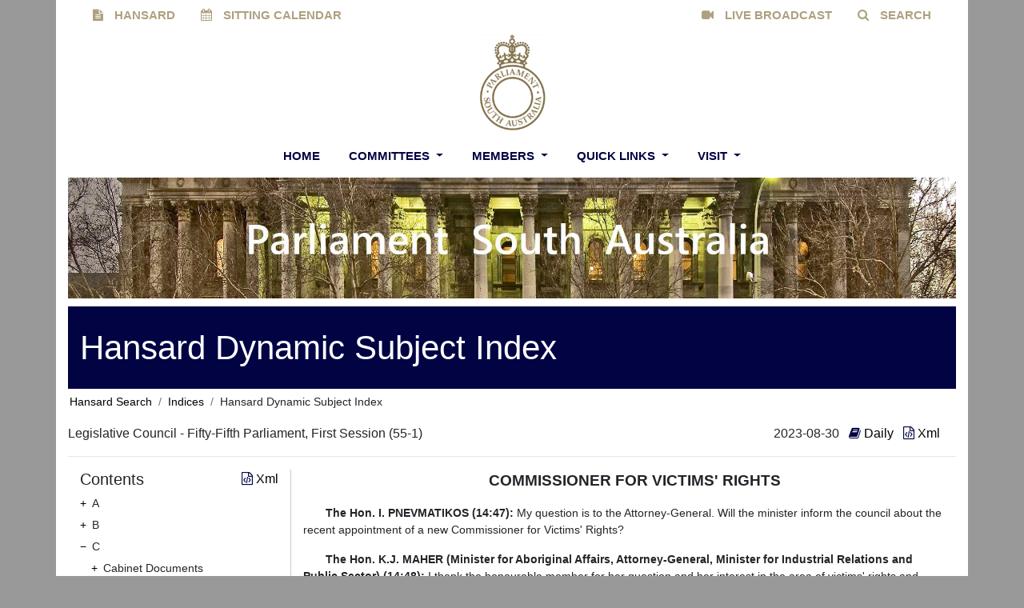

--- FILE ---
content_type: text/css
request_url: https://hansardsearch.parliament.sa.gov.au/assets/styles/hansard_4.css
body_size: 6156
content:
/** HPS v4 Styling **/

/*
body {
    -webkit-text-size-adjust: none;
}
*/

/* root style */
.HpsHansard {
    /* font-family: Serif; */
    /* font: normal 100% "Segoe UI","Segoe",Tahoma,Helvetica,Arial,sans-serif; */
    font-family: "Segoe UI","Segoe",Tahoma,Helvetica,Arial,sans-serif;
    font-size: 0.9em !important;
    /* font-size: 10pt; */
    text-align: left;
    margin-left: 0em;
}

/* sub-styles */
.HpsBy,
.HpsByToc {
    font-weight: bold;
}

.HpsBy a {
    font-size: 0.9em !important;
    text-decoration: none;
}

.HpsContinued {
    /* text resuming an interrupted discussion */
    display: block; /* ensures can still text-align text inside an inline element like "p" */
    text-indent: 0em;
}

.HpsDivision {
    display: block; /* ensures can still text-align text inside an inline element like "p" */
    /* text-indent: 2em; */
    /* text-align: center; */
}

.HpsEvent {
    display: block; /* ensures can still text-align text inside an inline element like "p" */
    text-align: left;
    /* text-align: center; */
    font-style: italic;
}
/*
.HpsEventinterjection {
    font-style: italic;
}
*/

.HpsHansardHeading {
    display: block; /* ensures can still text-align text inside an inline element like "p" */
    text-align: center;
    font-weight: bold;
    font-size: 1.1em;
}

.HpsHansardSubheading, .HpsProceedingSubheading, .HpsSubjectSubheading, .HpsSubproceedingSubheading {
    display: block; /* ensures can still text-align text inside an inline element like "p" */
    text-align: center;
    font-weight: normal;
}

.HpsHansardSubheadingBold, .HpsProceedingSubheadingBold, .HpsSubjectSubheadingBold, .HpsSubproceedingSubheadingBold {
    display: block; /* ensures can still text-align text inside an inline element like "p" */
    text-align: center;
    font-weight: bold;
}

/*
.HpsHidden  {
    display: none;
}
*/

.HpsInserted {
    /* font-size: 8.5pt; */
    font-size: 0.85em;
}

.HpsNormal {
    display: block; /* ensures can still text-align text inside an inline element like "p" */
    text-indent: 2em;
    /* margin-left:26pt; */
    /* margin-left: 2em; */
}

.HpsSubjectHeading {
    display: block; /* ensures can still text-align text inside an inline element like "p" */
    text-align: center;
    font-weight: bold;
    font-size: 1.3em;
    text-transform: uppercase; /* force characters to uppercase */
}

.HpsProceedingHeading {
    display: block; /* ensures can still text-align text inside an inline element like "p" */
    text-align: center;
    font-style: italic;
    /* display: none; */
}

.HpsSubproceedingHeading {
    display: block; /* ensures can still text-align text inside an inline element like "p" */
    text-align: center;
    font-style: italic;
}

.HpsTerm {
    font-style: italic;
}

/* TABLE related styling */

.HpsHansard TABLE {
    font-size: inherit;
    margin-left: auto; /* centres the table */
    margin-right: auto; /* centres the table */
    width: 100%;
    border-collapse: collapse; /* no space between cell and table borders */
    text-align: left;
    vertical-align: top;
    /* table-layout: fixed; */ /* all columns are equal width */
    table-layout: auto; /* columns are sized relatively, based on their largest content */
}

.HpsDivision TABLE {
    table-layout: fixed; /* all columns are equal width */
}

.HpsHansard TD {
    border: 1px solid black;
    padding-left: 1em;
    padding-right: 1em;
    padding-top: 0.2em;
    padding-bottom: 0.2em;
    text-indent: 0em; /* overrides any text-indent inherited from Item */
    vertical-align: top;
}

.HpsDivision TD {
    border: none;
}

    .HpsDivision TD .HpsBy {
        font-weight: normal; /* don't markup members in division tables */
    }
/*
TD > SPAN.HpsBy {
    /* dont highlight member names inside tables /
    font-weight: normal;
}
*/

.HpsRowTitle TD {
    /* font-weight: bold; */
}

.HpsDivision .HpsRowTitle TD {
    text-align: center;
    font-weight: normal;
}

/* bulleted and non-bulleted list items at same sublevel have same indent - measured to first bullet point or other character */

/* bulleted lists */
.HpsBItem {
    display: list-item; /* treated as a block element, so margins work inside inline elements like "p" */
    padding-left: 1em;
    margin-left: 1em;
    text-indent: 0em;
    /* list-style-position: inside; does not align wrapped lines as well, but bullets align to margins better in some browsers */
}

.HpsBItemSL1 {
    /* item sublevel 1 matches indent level of HpsNormal style */
    display: list-item;
    padding-left: 1em;
    margin-left: 3em;
    text-indent: 0em;
}

.HpsBItemSL2 {
    display: list-item;
    padding-left: 1em;
    margin-left: 5em;
    text-indent: 0em;
}

.HpsBItemSL3 {
    display: list-item;
    padding-left: 1em;
    margin-left: 7em;
    text-indent: 0em;
}

.HpsBItemSL4 {
    display: list-item;
    padding-left: 1em;
    margin-left: 9em;
    text-indent: 0em;
}

.HpsBItemSL5 {
    display: list-item;
    padding-left: 1em;
    margin-left: 11em;
    text-indent: 0em;
}

/* non-bulleted lists */
.HpsItem {
    display: block; /* ensures can still text-align text inside an inline element like "p" */
    margin-left: 1em;
    text-indent: -1em /* first line has less indent so number/letter stands out if text wraps to next line.  Indent will inherit to TD cells, so override in TD cells */
    /* OR margin-left: 0em; with no text-indent - so following line indents to same level as first line */
}

.HpsItemSL1 {
    display: block;
    margin-left: 3em;
    text-indent: -1em;
}

.HpsItemSL2 {
    display: block;
    margin-left: 5em;
    text-indent: -1em;
}

.HpsItemSL3 {
    display: block;
    margin-left: 7em;
    text-indent: -1em;
}

.HpsItemSL4 {
    display: block;
    margin-left: 9em;
    text-indent: -1em;
}

.HpsItemSL4 {
    display: block;
    margin-left: 11em;
    text-indent: -1em;
}

.HpsItemSL5 {
    display: block;
    margin-left: 13em;
    text-indent: -1em;
}

.HpsImageHolder {
    display: block;
    text-align: left;
    font-style: italic;
    font-size: 0.95em;
    color: indigo;
}

.HpsImageHolder:before {
    content: "(";
}

.HpsImageHolder:after {
    content: ")";
}

.HpsAttendanceList {
    text-align: center;
    display: block;
    text-indent: 2em;
}


--- FILE ---
content_type: text/css
request_url: https://hansardsearch.parliament.sa.gov.au/assets/styles/search.css
body_size: 63949
content:
/* _lcid="1033" _version="15.0.4539"
_LocalBinding */

.ms-WPBorder {
    border: 0;
}

.s4-wpTopTable {
    border: 0;
}

.qb-div-refiner {
    clear: both;
    height: 65%;
    overflow-x: hidden;
    overflow-y: auto;
}

.qb-div-collapse {
    width: 95%;
}

.qb-dropdown {
    background-image: url(/_layouts/images/menu-down.gif);
    padding-right: 10px;
    background-repeat: no-repeat;
    background-position: right center;
    display: block;
    cursor: pointer;
}

.qb-info {
    height: 16px;
    width: 16px;
    /* [RecolorImage(themeColor:"BodyText",method:"Filling",includeRectangle:{x:161,y:178,width:16;height:16})] */ background: url("/_layouts/15/images/spcommon.png?rev=23") no-repeat -161px -178px;
    display: inline-block;
}

.qb-select {
}

.display-none {
    display: none;
}

.qb-queryBoxContainer {
    height: 100%;
    margin-top: 8px;
}

.float-right {
    float: right;
}

.qb-tab-selected {
    color: black;
}

.qb-tab {
    padding: 0.5em 0px 0.5em 0px;
    max-height: 5%;
}

    .qb-tab span {
        padding: 0px 10px 0px 10px;
        font-weight: bold;
        font-size: 11pt;
    }

.qb-control {
    margin-bottom: 3px;
    margin-top: 3px;
    float: left;
    width: 65%;
}

.qb-variableLabel {
    width: 30%;
    float: left;
    text-align: right;
}

#QueryTemplateDiv {
    max-height: 20%;
}

#QueryVariablesDiv {
    max-height: 45%;
}

#ExecutedDiv {
    max-height: 34%;
}

#createownquerycontrolblock {
    height: 55%;
}

.qb-tab-border {
    height: 90%;
    width: 59%;
    float: left;
    /* [ReplaceColor(themeColor:"SubtleLines")] */ border: 1px solid #ababab;
}

.qb-button {
    margin: 3px 0px 3px 0px;
}

.qb-dropdown-widest {
    width: 100%;
}

.qb-dropdown-wide {
    width: 64%;
}

.qb-dropdown-narrow {
    width: 33%;
}

.qb-dropdown-narrowest {
    width: 20%;
}

.qb-refinerbox {
    width: 38%;
}

.qb-refinerButtonList {
    margin-left: 10px;
    margin-right: 10px;
}

.qb-dropdown-space {
    margin-right: 3px;
    margin-bottom: 3px;
}

.qb-marginbottom3 {
    margin-bottom: 3px;
}

.qb-marginright3 {
    margin-right: 3px;
}

.qb-marginright10 {
    margin-right: 10px;
}

.qb-margintop10 {
    margin-top: 10px;
}

.qb-margintop30 {
    margin-top: 30px;
}

.qb-marginleft7 {
    margin-left: 7px;
}

.qb-marginleft10 {
    margin-left: 10px;
}

.qb-width48 {
    width: 48%;
}

.qb-matchValue {
    padding: 1px 0px !important;
}

.qb-preview-border {
    height: 90%;
    width: 40%;
    float: right;
    /* [ReplaceColor(themeColor:"SubtleLines")] */ border: 1px solid #ababab;
}

.qb-panel {
    position: relative;
    height: 100%;
    clear: both;
    overflow-y: auto;
}

    .qb-panel table {
        width: 100%;
        font-size: inherit;
        font-family: inherit;
    }

.qb-filter #Refinement {
    font-size: 8pt;
}

.qb-refresh {
    position: absolute;
    bottom: 10px;
    right: 10px;
}

.qb-customconfig {
}

.ms-catalog-querysection {
    margin: 0px 5px 5px 0px;
    padding: 0px 5px 5px 5px;
}

.qb-preview {
    /* [ReplaceColor(themeColor:"SubtleLines")] */ border-bottom: 1px solid #c6c6c6;
    margin: 0px 0px 5px 0px;
    padding: 0px 0px 5px 0px;
    position: absolute;
    height: 400px;
    overflow: auto;
    width: 100%;
}

.qb-preview-selectedItem {
    margin-top: 415px;
    padding-right: 15px;
}

.qb-previewContainer {
    height: 90%;
    overflow-x: hidden;
    overflow-y: auto;
    /* [ReplaceColor(themeColor:"SubtleLines")] */ border-top: 1px solid #c6c6c6;
}

.qb-previewTitle {
    margin-top: 3px;
    margin-left: 7px;
}

.qb-queryImageContainer {
    width: 25px;
    margin: 49% auto;
}

.qb-queryImage {
    width: 25px;
    margin: 0 auto;
}

.qb-preview-item {
    font-size: 10pt;
    margin: 0px 0px 5px 0px;
}

.qb-preview-item-cutoff {
    font-size: 10pt;
    clear: both;
    margin: 0px 0px 5px 0px;
    padding: 10px 0px 0px 0px;
    border-top: 1px dashed gray;
}

.qb-dv {
    position: relative;
    float: right;
}

    .qb-dv select {
        position: absolute;
        right: 0;
        top: 20px;
    }

.qb-viewquery {
    -moz-resize: none;
    resize: none;
    height: 150px;
    padding: 5px;
    margin-top: 5px;
}

    .qb-viewquery span {
        vertical-align: top;
    }

    .qb-viewquery textarea {
        -moz-resize: none;
        resize: none;
    }

.qb-sl {
    width: 100%;
    margin-left: 0px;
    padding: 0px;
}

    .qb-sl li {
        list-style-image: none;
        list-style-type: none;
        clear: both;
    }

.edisc-Container {
    padding: 10px 0px 0x 0px;
    float: left;
}

.edisc-PeoplePicker {
    clear: left;
    padding: 14px 0 0 10px;
}

.edisc-DomainIncludedSpacing {
    clear: left;
    padding: 4px 0 0 10px;
}

.edisc-DatePicker {
    float: left;
    padding-left: 10px;
    width: 190px;
}

.edisc-DateBox {
    width: 153px;
}

.edisc-AdvancedLink {
    margin-left: 10px;
    text-align: right;
    float: left;
}

.edisc-Warning {
    max-width: 345px;
    padding-top: 10px;
}

.edisc-sort {
    float: right;
    list-style: none;
    color: grey;
    padding-bottom: 5px;
}

.edisc-Container.button {
    width: 35px;
    position: relative;
    top: 65px;
}

.edisc-FilterControl {
    height: 130px;
    max-width: 900px;
    overflow: visible;
    position: relative;
}

.edisc-FilterProperties {
    width: 400px;
    position: relative;
    top: -5px;
}

.edisc-SearchBox, .edisc-SearchBox-DiscSet {
    overflow: auto;
}

.edisc-SearchBox {
    width: 485px;
}

.edisc-SearchBox-DiscSet {
    width: 340px;
}

.edisc-SearchResultsTable {
    width: 690px;
    border-collapse: collapse;
}

    .edisc-SearchResultsTable th {
        color: grey;
        padding-bottom: 10px;
        text-align: left;
        padding-left: 10px;
        font-weight: normal;
    }

        .edisc-SearchResultsTable th.Subject {
            width: 280px;
            padding-left: 5px;
        }

        .edisc-SearchResultsTable th.People {
            width: 140px;
        }

        .edisc-SearchResultsTable th.Date {
            width: 80px;
        }

.edisc-SearchResultItem {
    border-left: 5px solid transparent;
}

.edisc-DateContainer {
    overflow: hidden;
    width: 70px;
    white-space: nowrap;
    text-overflow: ellipsis;
    padding-left: 10px;
}

.edisc-PeopleContainer {
    overflow: hidden;
    width: 130px;
    white-space: nowrap;
    text-overflow: ellipsis;
    padding-left: 10px;
}

.edisc-SubjectContainer {
    overflow: hidden;
    width: 280px;
    white-space: nowrap;
    text-overflow: ellipsis;
}

.edisc-SearchControlArea {
    float: right;
    padding-right: 60px;
    width: 630px;
}

.edisc-RefinementControlArea {
    float: right;
    width: 180px;
    padding: 30px 30px 0px 0px;
}

.edisc-ActiveTab, .edisc-UnactiveTab {
    float: left;
    height: 25px;
    text-align: center;
    padding: 0px 10px;
    border-color: grey;
    border-width: 1px 1px 0px 1px;
    cursor: pointer;
}

    .edisc-ActiveTab > a, .edisc-UnactiveTab > a {
        text-decoration: none;
    }

.edisc-ActiveTab {
    border-style: solid solid none;
    position: relative;
    top: 1px;
    background-color: white;
}

.cbs-List ul, .cbs-List, .cbs-diagnosticContainer ul, .cbs-diagnosticSlot ul, .cbs-diagnosticItemContainer ul {
    list-style-image: none;
    list-style-type: none;
    padding-left: 0px;
}

ul.cbs-List {
    display: table;
}

    ul.cbs-List > li, .cbs-diagnosticItemContainer > li {
        display: inline;
    }

    ul.cbs-List li.ms-promlink-header {
        display: block;
    }

.cbs-picture3LinesContainer, .cbs-Detail {
    max-width: 655px;
    padding-top: 2px;
}

.cbs-Detail {
    margin-left: 22px;
}

ul.cbs-diagnostic-Container > li {
    padding-bottom: 10px;
}

.cbs-Item, .cbs-diagnostic-Container {
    clear: both;
    padding-bottom: 27px;
}

.cbs-ItemLink {
    vertical-align: top;
    padding-right: 6px;
    float: left;
}

.cbs-Icon {
    max-width: 100px;
    float: left;
    padding-bottom: 10px;
    padding-right: 10px;
}

ul.cbs-diagnosticSlot > li {
    padding-bottom: 5px;
    clear: both;
}

.cbs-diagnosticSlotName {
    text-decoration: underline;
}

.cbs-diagnosticItemName {
    font-weight: bold;
    float: left;
    padding-right: 5px;
}

.cbs-Line2 {
    padding-top: 5px;
}

.cbs-Thumbnail {
    width: 16px;
    height: 16px;
    vertical-align: middle;
}

.ms-communityPortalContainer {
    padding: 6px 50px 0px 0px;
}

.ms-communityPortalSizing {
    width: 525px;
}

.ms-communityPortalHorizontalLineContainer {
    float: left;
}

.ms-communityPortalEmphasisText {
    font-size: .9em;
    /* [ReplaceColor(themeColor:"SubtleEmphasisCommandLinks")] */ color: #262626;
}

.ms-communityPortalImageContainer {
    position: relative;
    padding: 0px 16px 0px 0px;
    margin: 7px 0px 0px;
    text-align: center;
    float: left;
    height: 93px;
    width: 96px;
}

.ms-communityPortalImage {
    max-width: 96px;
    max-height: 64px;
}

.ms-communityPortalTextContainer {
    padding: 0px 0px 15px 0px;
}

.ms-communityPortalDetailsTopics {
    padding: 0px 6px;
}

.ms-communityPortalTextSpacing {
    padding-bottom: 2px;
}

.ms-communityPortalLine4Spacing {
    padding-top: 2px;
}

.ms-communityPortalTextBeforeCallout {
    width: 370px;
}

.ms-communityPortalCalloutIcon {
    vertical-align: center;
    float: right;
}

.cbs-Slideshow {
    max-height: 220px;
    display: inline-block;
    position: relative;
    background-color: #000000;
    color: #FFFFFF;
}

.cbs-SlideshowItems > div {
    display: none;
    margin-left: auto;
    margin-right: auto;
}

.cbs-SlideshowPagingBar, .cbs-SlideshowPagingBarOverlay {
    position: absolute;
    bottom: 0px;
    height: 30px;
}

.cbs-SlideshowPagingBar {
    right: 27px;
    z-index: 4;
    color: white;
    overflow: hidden;
}

.cbs-largePictureDataOverlay {
    background-color: #000000;
    opacity: 0.3;
    filter: alpha(opacity=30);
    -ms-filter: "alpha(opacity=30)";
}

.cbs-SlideshowPagingBarOverlay {
    z-index: 3;
    width: 100%;
}

.cbs-SlideshowPagingLink-Active, .cbs-SlideshowPagingLink-Inactive, .cbs-SlideshowPaging-More {
    float: left;
    height: 30px;
}

a.cbs-SlideshowPagingLink-Active, a.cbs-SlideshowPagingLink-Inactive {
    width: 25px;
    padding-left: 4px;
    padding-right: 3px;
    text-decoration: none;
}

.cbs-SlideshowPaging-More {
    margin-top: 0.3em;
}

.cbs-SlideshowPagingLink-Active > span, .cbs-SlideshowPagingLink-Inactive > span {
    display: block;
    width: 25px;
    height: 6px;
    margin: 12px 0px;
}

.cbs-SlideshowPagingLink-Active > span, .cbs-SlideshowPagingLink-Inactive > span {
    border: 1px solid #b0b0b0;
}

.cbs-SlideshowPagingLink-Active > span {
    background-color: #b0b0b0;
}

.cbs-SlideshowPaging-More {
    color: #b0b0b0;
}

.cbs-SlideshowPagingLink-Inactive > span {
    background-color: transparent;
}

.cbs-pictureOnTopContainer, .cbs-largePictureContainer {
    display: inline-block;
    padding-right: 24px;
    padding-bottom: 24px;
}

.cbs-pictureOnTopContainer {
    width: 304px;
}

.cbs-Slideshow, .cbs-largePictureContainer, .cbs-largePictureImageContainer {
    width: 468px;
    overflow: hidden;
}

.cbs-largePictureContainer, .cbs-largePictureImageContainer {
    height: 220px;
}

.cbs-largePictureContainer, .cbs-largePictureImageContainer {
    user-select: none;
    -webkit-user-select: none;
    -moz-user-select: none;
    -ms-user-select: none;
}

.cbs-largePictureContainer, .cbs-largePictureContainer, .cbs-pictureOnTopImageContainer, .cbs-picture3LinesImageContainer, .cbs-largePictureImageContainer {
    position: relative;
}

.cbs-pictureOnTopImageContainer {
    width: 304px;
    height: 100px;
    vertical-align: middle;
}

.cbs-pictureOnTopImg {
    max-width: 304px;
    max-height: 100px;
    display: block;
    margin: auto;
}

.cbs-picture3LinesContainer {
    clear: both;
}

.cbs-picture3LinesImageContainer {
    width: 100px;
    height: 100px;
    margin-bottom: 5px;
    overflow: hidden;
    float: left;
}

.cbs-largePictureImg {
    max-width: 468px;
    max-height: 220px;
    display: block;
    margin: auto;
}

.cbs-pictureOnTopDataContainer, .cbs-pictureOnTopDataContainer > div, .cbs-picture3LinesDataContainer > div {
    padding-top: 5px;
}

div.cbs-pictureLine3 {
    /* [ReplaceColor(themeColor:"SubtleBodyText")] */ color: #777;
    padding-top: 8px;
}

.cbs-picture3LinesDataContainer {
    margin-left: 110px;
    vertical-align: top;
    max-width: 540px;
}

.cbs-largePictureDataContainer, .cbs-largePictureDataOverlay {
    position: absolute;
    bottom: 24px;
}

.cbs-largePictureDataContainer {
    width: 404px;
    z-index: 3;
    padding: 0px 30px 30px 30px;
}

.cbs-largePictureDataOverlay {
    width: 468px;
    height: 90px;
    z-index: 2;
}

.cbs-pictureOnTopLine2, .cbs-picture3LinesLine2, .cbs-largePictureLine2 {
    overflow: hidden;
}

.cbs-pictureOnTopLine2, .cbs-picture3LinesLine2 {
    height: 1.4em;
}

.cbs-largePictureLine2 {
    height: 1.6em;
    position: relative;
    top: 5px;
}

.cbs-picture3LinesLine1 {
    padding-bottom: 1px;
}

.cbs-pictureImgLink:hover {
    text-decoration: none;
}

.cbs-largePictureDataContainer, a.cbs-largePictureLine1Link, h2.cbs-largePictureLine1, .cbs-Slideshow h2 {
    color: #FFFFFF;
}

.cbs-largePictureLine1 {
    font: lighter 28px "Segoe UI","Arial Narrow";
}

.cbs-noImageContainer {
    display: table;
    background-color: #808080;
}

.cbs-noImageContainer-Row, .cbs-noImageContainer-RowLarge {
    display: table-row;
}

.cbs-noImageContainer-Row {
    height: 15px;
}

.cbs-noImageContainer-RowLarge {
    height: 40px;
}

.cbs-noImageContainer-Cell, .cbs-noImageContainer-Content {
    display: table-cell;
    vertical-align: bottom;
}

.cbs-noImageContainer-Cell {
    width: 15px;
}

.cbs-noImageContainer-ContentWrapperSmall, .cbs-noImageContainer-ContentWrapperLarge {
    display: table-cell;
    color: #FFFFFF;
    border-style: solid;
    text-align: right;
}

.cbs-noImageContainer-ContentWrapperSmall {
    border-width: 2px;
}

.cbs-noImageContainer-ContentWrapperLarge {
    border-width: 5px;
}

.cbs-noImageContainer-ContentSmall, .cbs-noImageContainer-ContentLarge {
    position: relative;
    font: lighter "Segoe UI","Arial Narrow";
}

.cbs-noImageContainer-ContentSmall {
    font-size: 48px;
    right: -3px;
    bottom: -13px;
}

.cbs-noImageContainer-ContentLarge {
    font-size: 106px;
    right: -6px;
    bottom: -38px;
}

.ScriptToolPart-Error {
    color: red;
    margin: 0px 0px 10px 0px;
}

.cbs_tp_slot_textbox {
    background-color: white;
    position: absolute;
    width: 227px;
    z-index: 2;
}

.ajax__multi_slider_default .inner_rail_horizontal {
    z-index: 90;
    position: absolute;
    /* [ReplaceColor(themeColor:"AccentLines")] */ background-color: #2a8dd4;
    /* [ReplaceColor(themeColor:"AccentLines")] */ border-top: 1px solid #2a8dd4;
    /* [ReplaceColor(themeColor:"AccentLines")] */ border-bottom: 1px solid #2a8dd4;
    height: 1px;
    margin-top: -1px;
    padding-top: 0px;
}

.ajax__multi_slider_default .outer_rail_horizontal {
    position: absolute;
    width: 160px;
    height: 1px;
    /* [ReplaceColor(themeColor:"Lines")] */ background-color: #ababab;
    /* [ReplaceColor(themeColor:"Lines")] */ border-top: 1px solid #ababab;
    /* [ReplaceColor(themeColor:"Lines")] */ border-bottom: 1px solid #ababab;
    top: 12.5px;
    margin-top: 0px;
    padding-top: -1px;
}

.slider_tick_inactive {
    z-index: 93;
    height: 3px;
    width: 1px;
    top: 10px;
    position: absolute;
    display: inline;
    /* [ReplaceColor(themeColor:"Lines")] */ background-color: #ababab;
    /* [ReplaceColor(themeColor:"Lines")] */ border: 1px solid #ababab;
    margin-top: 1.5px;
}

.slider_tick_active {
    z-index: 93;
    height: 3px;
    width: 1px;
    top: 11px;
    position: absolute;
    display: inline;
    /* [ReplaceColor(themeColor:"AccentLines")] */ background-color: #2a8dd4;
    /* [ReplaceColor(themeColor:"AccentLines")] */ border: 1px solid #2a8dd4;
    margin-top: 0.5px;
}

.slider_tick_targetbox {
    height: 26px;
    width: 25px;
    top: 0px;
    position: absolute;
    display: inline;
    background-color: transparent;
}

.ajax__multi_slider_default .handle_horizontal_left, .ajax__multi_slider_default .handle_horizontal_right, .ajax__multi_slider_default .handle_forcepressed, .ajax__multi_slider_default .handle_noforcepressed {
    z-index: 95;
    position: absolute;
    height: 24px;
    width: 8px;
    margin-top: -12.5px;
    /* [ReplaceColor(themeColor:"ButtonBackground")] */ background-color: #fdfdfd;
    /* [ReplaceColor(themeColor:"ButtonBorder")] */ border: 1px solid #ababab;
}

    .ajax__multi_slider_default .handle_noforcepressed:hover, .ajax__multi_slider_default .handle_noforcepressed:hover {
        /* [ReplaceColor(themeColor:"ButtonHoverBackground")] */ background-color: #e6f2fa;
        /* [ReplaceColor(themeColor:"ButtonHoverBorder")] */ border: 1px solid #92c0e0;
    }

    .ajax__multi_slider_default .handle_noforcepressed:active, .ajax__multi_slider_default .handle_noforcepressed:active, .ajax__multi_slider_default .handle_forcepressed {
        /* [ReplaceColor(themeColor:"ButtonPressedBackground")] */ background-color: #92c0e0;
        /* [ReplaceColor(themeColor:"ButtonPressedBorder")] */ border: 1px solid #2a8dd4;
    }

.handle_label_section {
    width: 160px;
    padding-top: 10px;
    padding-bottom: 5px;
}

.handle_label {
    /* [ReplaceColor(themeColor:"Navigation")] */ color: #666666;
}

.histogram_container {
    width: 160px;
    height: 52px;
    overflow: hidden;
    margin-top: 4px;
    margin-bottom: 2px;
    position: relative;
    /* [ReplaceColor(themeColor:"SubtleLines")] */ border-bottom: 1px solid #c6c6c6;
}

.slider_extent_label_section {
    width: 160px;
    padding-bottom: 5px;
    /* [ReplaceColor(themeColor:"SubtleBodyText")] */ color: #777;
}

.slider_extent_label_left {
    text-align: left;
}

.slider_extent_label_right {
    float: right;
    text-align: right;
}

.histogram_and_slider_container {
    height: 86px;
}

.slideronly_container {
    height: 26px;
    display: block;
}

.histogram_bar_link {
    position: absolute;
    left: 2px;
    bottom: 1px;
}

.histogram_bar_inactive {
    height: 2px;
    display: block;
    /* [ReplaceColor(themeColor:"DisabledLines")] */ background-color: #e1e1e1;
    /* [ReplaceColor(themeColor:"DisabledLines")] */ border-left: 1px solid #e1e1e1;
    /* [ReplaceColor(themeColor:"DisabledLines")] */ border-right: 1px solid #e1e1e1;
    /* [ReplaceColor(themeColor:"ButtonGlyphDisabled")] */ border-top: 2px solid #b1b1b1;
}

.histogram_bar_active {
    height: 2px;
    display: block;
    /* [ReplaceColor(themeColor:"SubtleLines")] */ background-color: #c6c6c6;
    /* [ReplaceColor(themeColor:"SubtleLines")] */ border-left: 1px solid #c6c6c6;
    /* [ReplaceColor(themeColor:"SubtleLines")] */ border-right: 1px solid #c6c6c6;
    /* [ReplaceColor(themeColor:"AccentLines")] */ border-top: 2px solid #2a8dd4;
}

    .histogram_bar_active:hover, .histogram_bar_inactive:hover {
        /* [ReplaceColor(themeColor:"ButtonHoverBorder")] */ background-color: #92c0e0;
        /* [ReplaceColor(themeColor:"ButtonHoverBorder")] */ border-left: 1px solid #92c0e0;
        /* [ReplaceColor(themeColor:"ButtonHoverBorder")] */ border-right: 1px solid #92c0e0;
        /* [ReplaceColor(themeColor:"AccentLines")] */ border-top: 2px solid #2a8dd4;
    }

    .histogram_bar_active:active, .histogram_bar_inactive:active {
        /* [ReplaceColor(themeColor:"ButtonPressedBorder")] */ background-color: #2a8dd4;
        /* [ReplaceColor(themeColor:"ButtonPressedBorder")] */ border-left: 1px solid #2a8dd4;
        /* [ReplaceColor(themeColor:"ButtonPressedBorder")] */ border-right: 1px solid #2a8dd4;
        /* [ReplaceColor(themeColor:"AccentLines")] */ border-top: 2px solid #2a8dd4;
    }

.histogram_bar_background {
    width: 28px;
    height: 70px;
    display: inline;
}

.ms-srch-result-groups {
    margin-bottom: 45px;
}

.ms-srch-group {
    clear: both;
    margin-top: 20px;
}

    .ms-srch-group:first-child {
        clear: both;
        margin-top: 0px;
    }

.ms-srch-group-title {
    margin: 2px 0px 5px 0px;
}

    .ms-srch-group-title a:link,
    .ms-srch-group-title a:visited {
        /* [ReplaceColor(themeColor:"BodyText")] */ color: #444;
    }

.ms-srch-group-content {
}

.ms-srch-group-link {
    margin: 10px 0px 0px 0px;
}

.ms-srch-group-count {
    margin: 0px 0px 6px 0px;
}

.ms-srch-group-clear {
    clear: both;
}

.ms-srch-group-border {
    /* [ReplaceColor(themeColor:"SubtleLines")] */ border-left: 2px solid #c6c6c6;
    margin-left: -12px;
    padding-left: 10px;
}

    .ms-srch-group-border #GroupBorderTop {
        /* [ReplaceColor(themeColor:"SubtleLines")] */ border-top: 2px solid #c6c6c6;
        width: 8px;
        margin-left: -10px;
    }

    .ms-srch-group-border #GroupBorderBottom {
        /* [ReplaceColor(themeColor:"SubtleLines")] */ border-bottom: 2px solid #c6c6c6;
        width: 8px;
        margin-left: -10px;
    }

.ms-srch-item {
    clear: both;
    width: 500px;
    padding: 5px 20px 5px 10px;
    margin: 10px 0px 10px -10px;
    overflow: hidden;
}

.ms-srch-bestBetItem {
    clear: both;
    width: 500px;
    padding: 5px 20px 5px 10px;
    margin: 10px 0px 10px -10px;
    overflow: hidden;
}

.ms-srch-bestBetItem-icon {
    position: relative;
    overflow: hidden;
    height: 16px;
    width: 16px;
    display: inline-block;
    float: left;
    margin-top: 2px;
    margin-right: 3px;
}

    .ms-srch-bestBetItem-icon > img {
        position: absolute;
        left: -87px;
        top: -19px;
    }

.ms-srch-item-icon {
    padding-right: 5px;
    float: left;
    height: 16px;
    margin-top: 2px;
}

    .ms-srch-item-icon img {
        max-width: 16px;
        max-height: 16px;
        overflow: hidden;
        display: none;
    }

.ms-srch-item-body {
    overflow: hidden;
    display: inline-block;
}

.ms-srch-microblogItem-body {
    width: 420px;
}

.ms-srch-item-summaryPreview {
    width: 390px;
    float: left;
}

.ms-srch-item-summary .ms-srch-item-highlightedText {
    /* [ReplaceColor(themeColor:"BodyText")] */ color: #444;
    font-weight: bold;
}

.ms-srch-communityItem-summary .ms-srch-item-highlightedText {
    /* [ReplaceColor(themeColor:"BodyText")] */ color: #444;
    font-weight: bold;
}

.ms-srch-communityItem-body {
    width: 390px;
}

.ms-srch-microblogCommunityItem-body {
    width: 327px;
}

.ms-srch-item-metadataContainer {
    position: relative;
    width: 89px;
    float: right;
}

.ms-srch-item-metadataSeparator {
    position: absolute;
    top: 0;
    bottom: 0;
    float: left;
    margin-top: 3px;
    margin-bottom: 1px;
    /* [ReplaceColor(themeColor:"DialogBorder")] */ border-left: 1px solid #d1d1d1;
}

.ms-srch-item-metadataText {
    padding-left: 10px;
}

.ms-srch-item-bestResponseIcon-span {
    display: inline-block;
    width: 10px;
    height: 10px;
    overflow: hidden;
    position: relative;
}

.ms-srch-item-previewContainer {
    float: right;
    width: 100px;
    /* [ReplaceColor(themeColor:"SubtleEmphasisBackground")] */ background: #f1f1f1;
    /* [ReplaceColor(themeColor:"DialogBorder")] */ border: 1px solid #d1d1d1;
    display: none;
    text-align: center;
    margin-top: 5px;
}

.ms-srch-item-previewLink {
    display: block;
}

.ms-srch-item-preview {
    max-height: 70px;
    max-width: 100px;
    overflow: hidden;
    margin: 0px auto;
    display: block;
    vertical-align: top;
}

.ms-srch-item-title {
    margin: 0;
    padding: 0;
}

.ms-srch-item-link {
    font-weight: normal;
    display: inline-block;
}

.ms-srch-item-summary {
    padding-top: 2px;
    display: inline-block;
}

.ms-srch-communityItem-summary {
    padding-top: 5px;
    display: static;
}

.ms-srch-item-path {
    margin: 0;
    padding: 0;
    /* [ReplaceColor(themeColor:"SearchURL")] */ color: #338200;
    margin: 2px 0px 0px 0px;
    width: 496px;
    display: inline-block;
}

.ms-srch-communityItem-path {
    width: 386px;
}

.ms-srch-item-preview-path {
    width: 386px;
}

.ms-srch-item-video-path, .tprprt-body-preview .ms-srch-item-path {
    width: 366px;
}

.ms-srch-item-path-selected {
    /* [ReplaceColor(themeColor:"Lines")] */ border: 1px solid #ababab;
    outline: none;
    overflow: hidden;
    padding: 1px 1px 1px 1px;
}

.ms-srch-item-deepLinks {
    list-style-type: none;
}

    .ms-srch-item-deepLinks ul {
        padding-left: 0px;
        padding-right: 0px;
        padding-bottom: 0px;
        padding-top: 5px;
        margin: 0px;
    }

    .ms-srch-item-deepLinks li {
        display: inline;
        width: 185px;
        float: left;
    }

        .ms-srch-item-deepLinks li:first-child {
            margin-right: 20px;
        }

.ms-srch-item-deepLinks-noPreview li {
    width: 240px;
}

.ms-srch-item-visualBestBet {
    height: 150px;
    width: 500px;
    overflow: hidden;
    border: 0;
    margin: 0;
    padding: 0;
}

.ms-srch-item:hover, .ms-srch-resultHover:hover, .edisc-SearchResultItemContainer:hover {
    /* [ReplaceColor(themeColor:"HoverBackground")] */ background-color: rgba( 205,230,247,0.5 );
}

.ms-srch-itemSelected {
    /* [ReplaceColor(themeColor:"HoverBackground")] */ background-color: rgba( 205,230,247,0.5 );
}

.edisc-SearchResultItem:hover {
}

.ms-core-needIEFilter .ms-srch-item:hover, .ms-core-needIEFilter .ms-srch-resultHover:hover, .ms-core-needIEFilter .edisc-SearchResultItemContainer:hover {
    background-color: transparent;
    /* [ReplaceColor(themeColor:"HoverBackground")] */ -ms-filter: "progid:DXImageTransform.Microsoft.gradient(GradientType=0,startColorstr=#7fcde6f7,endColorstr=#7fcde6f7)";
}

.ms-srch-item:hover #ReportLink {
    display: inline;
}

.ms-srch-item-personalResult {
    clear: both;
    width: 500px;
    padding: 5px 20px 10px 0px;
    margin: 5px 0px;
    overflow: hidden;
}

.ms-srch-microblogitem-outerContainer {
    clear: both;
    margin: 0px;
    padding: 0px;
    min-width: 475px;
    max-width: 580px;
    min-height: 1px;
    overflow: hidden;
}

.ms-srch-microblogitem {
    clear: both;
    padding-top: 7.5px;
    padding-bottom: 7.5px;
    padding-right: 30px;
    padding-left: 10px;
    min-width: 435px;
    max-width: 540px;
    min-height: 70px;
    overflow: hidden;
}

    .ms-srch-microblogitem #UserPersona {
        float: left;
        margin: 0px;
        width: 58px;
        height: 100%;
    }

    .ms-srch-microblogitem #PostArea {
        float: left;
        margin: 0px 11px 0px 11px;
        padding: 0px;
        min-width: 260px;
        max-width: 354px;
        text-overflow: ellipsis;
    }

    .ms-srch-microblogitem #PostTitle {
        margin: 0px;
        list-style-type: none;
        line-height: 26px;
        font-size: 11pt;
        position: relative;
    }

    .ms-srch-microblogitem #PostBody {
        display: inline;
    }

    .ms-srch-microblogitem #PostStats {
        float: right;
        margin: 0;
        min-width: 95px;
        max-width: 106px;
        height: 100%;
        text-align: right;
    }

    .ms-srch-microblogitem #PostSingleStat {
        padding-bottom: 4px;
        line-height: 13px;
    }

.ms-srch-microblogitem-hover {
}

    .ms-srch-microblogitem-hover #PostCalloutDate {
        float: right;
        margin: 0;
        padding-left: 11px;
        text-align: right;
    }

    .ms-srch-microblogitem-hover #PostCalloutPicture {
        display: block;
        margin-left: auto;
        margin-right: auto;
        padding-right: 11px;
    }

    .ms-srch-microblogitem-hover #PostCalloutBody {
        display: block;
        margin-bottom: 20px;
        padding-left: 11px;
    }

    .ms-srch-microblogitem-hover #PostCalloutReplyBody {
        display: block;
        margin-top: 20px;
        padding-left: 11px;
    }

.ms-srch-people-outerContainer {
    clear: both;
    min-height: 1px;
    margin: 0 0 0 -10px;
    padding-bottom: 10px;
    width: 520px;
    padding-left: 10px;
}

.ms-srch-people-item {
    clear: both;
    width: 500px;
    padding: 5px 20px 0px 0px;
    min-height: 74px;
    overflow: hidden;
}

    .ms-srch-people-item ul {
        margin: 0;
        padding: 0;
        list-style-type: none;
    }

    .ms-srch-people-item #FieldTitle {
        display: inline;
        text-align: left;
        /* [ReplaceColor(themeColor:"SubtleBodyText")] */ color: #777;
    }

    .ms-srch-people-item #UserPersonaContainer {
        width: 80px;
        overflow: hidden;
        margin: 0;
        float: left;
    }

    .ms-srch-people-item #UserPersona {
        height: 74px;
        overflow: hidden;
    }

    .ms-srch-people-item #UserInfoContainer {
        float: right;
        width: 408px;
        overflow: hidden;
        margin-left: 12px;
    }

    .ms-srch-people-item #ContactInfo {
        clear: both;
        overflow: hidden;
    }

        .ms-srch-people-item #ContactInfo #NameField {
            padding-top: 0px;
        }

        .ms-srch-people-item #ContactInfo #JobTitleField {
            padding-top: 4px;
        }

        .ms-srch-people-item #ContactInfo #DepartmentField {
            padding-top: 2px;
        }

    .ms-srch-people-item #MoreInfoShort {
        clear: both;
        overflow: hidden;
        padding-top: 4px;
    }

    .ms-srch-people-item #MoreInfoLong {
        clear: both;
        overflow: hidden;
        padding-top: 6px;
    }

.ms-srch-people-item-separator {
    margin-top: 10px;
    margin-bottom: 10px;
    clear: both;
    display: block;
    overflow: hidden;
    /* [ReplaceColor(themeColor:"SubtleLines")] */ border-top: 1px solid #c6c6c6;
}

.ms-srch-people-item #SelfSearchInfo {
    clear: both;
    margin: 0;
    padding: 0;
    overflow: hidden;
}

    .ms-srch-people-item #SelfSearchInfo #FieldTitle {
        display: block;
        /* [ReplaceColor(themeColor:"SubtleBodyText")] */ color: #777;
        text-align: left;
        padding-bottom: 2px;
    }

    .ms-srch-people-item #SelfSearchInfo #Heading {
        float: left;
        overflow: hidden;
    }

        .ms-srch-people-item #SelfSearchInfo #Heading a {
            font-size: 11pt;
        }

            .ms-srch-people-item #SelfSearchInfo #Heading a:hover {
                text-decoration: underline;
            }

    .ms-srch-people-item #SelfSearchInfo #Frequency {
        float: left;
        padding-top: 5px;
        width: 215px;
        clear: both;
    }

    .ms-srch-people-item #SelfSearchInfo #Keywords {
        float: left;
        padding-top: 5px;
        margin-left: 10px;
        width: 183px;
    }

    .ms-srch-people-item #SelfSearchInfo #LastModifiedTime {
        clear: both;
        overflow: hidden;
        margin: 0;
        padding-top: 6px;
        padding-bottom: 0px;
        float: left;
        /* [ReplaceColor(themeColor:"SubtleBodyText")] */ color: #777;
    }

.ms-srch-people-intentItem {
    padding-bottom: 6px;
    padding-left: 20px;
    padding-top: 14px;
    float: left;
    width: 109px;
    overflow: hidden;
}

    .ms-srch-people-intentItem:first-child {
        padding-left: 0px;
    }

    .ms-srch-people-intentItem ul {
        margin: 0;
        padding: 0;
        list-style-type: none;
    }

    .ms-srch-people-intentItem li {
        margin: 0;
    }

        .ms-srch-people-intentItem li:first-child {
            padding-top: 5px;
            padding-bottom: 5px;
        }

    .ms-srch-people-intentItem #UserPersona {
        width: 80px;
        height: 74px;
        float: left;
        overflow: hidden;
    }

    .ms-srch-people-intentItem #ContactInfo {
        clear: both;
        overflow: hidden;
    }

.ms-srch-resultFooter, .ms-srch-resultFooter a {
    /* [ReplaceColor(themeColor:"SubtleBodyText")] */ color: #777;
    text-align: center;
}

    .ms-srch-resultFooter a:hover {
        /* [ReplaceColor(themeColor:"CommandLinksHover")] */ color: #0072c6;
        text-decoration: none;
    }

.ms-srch-result #ResultHeader select {
    color: #999;
}

.ms-srch-result #ResultHeader ul, .ms-srch-result #ResultFooter {
    list-style-type: none;
    padding: 0;
}

    .ms-srch-result #ResultHeader li, .ms-srch-result #ResultFooter li {
        display: inline;
    }

.ms-srch-result #ResultHeader {
    display: table;
    margin: 30px 0 15px 0;
}

    .ms-srch-result #ResultHeader.ms-srch-result-resultHeader-onlyLanguage {
        margin: 0;
        display: block;
    }

.ms-srch-result #Stats {
    float: left;
    position: relative;
    top: 4px;
}

.ms-srch-result #ResultCount {
    display: block;
}

.ms-srch-result #Actions {
    margin: 0;
}

    .ms-srch-result #Actions li {
        margin-right: 12px;
    }

        .ms-srch-result #Actions li:first-child {
            margin-left: 0px;
        }

.ms-srch-result-languageDropDown {
    position: absolute;
}

    .ms-srch-result-languageDropDown > select {
        position: relative;
        left: 515px;
        top: -98px;
    }

.ms-srch-result-resultHeader-onlyLanguage .ms-srch-result-languageDropDown > select {
    top: -89px;
}

.ms-srch-result #ResultFooter {
    margin: 15px 0 45px 0;
    text-align: center;
}

    .ms-srch-result #ResultFooter li {
        padding: 0 15px;
    }

    .ms-srch-result #ResultFooter img {
        padding-right: 10px;
        position: relative;
        top: 3px;
    }

.ms-srch-result-didYouMean {
    margin: 0px 0px 20px 0px;
}

.ms-srch-result-personalResult {
    margin: 0px 0px 19px 0px;
}

.ms-srch-result-personalResult-prompt {
    margin-bottom: 2px;
}

.ms-srch-result-noResults {
    padding-left: 10px;
}

.ms-srch-result-noResultsTitle {
    padding-bottom: 20px;
}

.ms-srch-msg {
    width: 100%;
    margin-bottom: 20px;
    margin-top: 20px;
}

.ms-srch-msg-section {
    padding: 5px;
}

.ms-srch-msg-border {
    /* [ReplaceColor(themeColor:"StrongLines")] */ border: 1px solid #ababab;
    width: auto;
    margin-left: 10px;
    margin-right: 10px;
}

.ms-srch-result {
    margin-top: 21px;
}

.ms-srch-siteSearchResults {
    float: left;
}

.ms-srch-result #Paging {
    list-style-type: none;
    padding: 0;
    margin: 45px 0 30px;
    text-align: center;
}

    .ms-srch-result #Paging li {
        display: inline;
    }

    .ms-srch-result #Paging a {
        text-decoration: none;
    }

        .ms-srch-result #Paging a:hover {
            /* [ReplaceColor(themeColor:"AccentText")] */ color: #0072c6;
        }

.ms-srch-result #PagingSelf a {
    margin: 0px;
    padding: 1px 7px 4px 8px;
    position: relative;
    top: 1px;
    /* [ReplaceColor(themeColor:"AccentText")] */ color: #0072c6;
    font-weight: bold;
}

.ms-srch-result #PagingLink a {
    margin: 0px;
    padding: 1px 7px 4px 8px;
    position: relative;
    top: 1px;
    /* [ReplaceColor(themeColor:"SubtleBodyText")] */ color: #777;
}

.ms-srch-pagingNext {
    position: absolute;
    left: -105px;
    top: -1px;
}

.ms-promlink-button-enabled:hover .ms-srch-pagingNext {
    left: -75px;
    top: -75px;
}

.ms-srch-pagingPrev {
    position: absolute;
    left: -57px;
    top: -75px;
}

.ms-promlink-button-enabled:hover .ms-srch-pagingPrev {
    left: -37px;
    top: -79px;
}

.ms-srch-error-header {
    padding: 30px 0px 15px 0px;
}

.ms-searchCenter-refinement {
    margin-top: 25px;
}

.ms-ref-refiner {
    padding: 0 20px 0 0;
}

.ms-ref-refinername:link,
.ms-ref-refinername:visited {
    /* [ReplaceColor(themeColor:"BodyText")] */ color: #444;
    font-size: 13pt;
    padding: 0 0 8px 0;
    border: 0;
    width: 160px;
    display: block;
    cursor: pointer;
}

.ms-ref-refinername:hover {
    background-color: transparent;
}

.ms-ref-refinername:active {
    outline-style: none;
}

.ms-ref-uparrow,
.ms-ref-downarrow {
    width: 16px;
    height: 16px;
    margin-top: 5px;
    float: right;
}

.ms-ref-refinername:hover > .ms-ref-uparrow {
    display: inline-block;
}

.ms-ref-uparrow {
    /* [RecolorImage(themeColor:"CommandLinks",includeRectangle:{x:57,y:57,width:16,height:16})] */ background: url("/_layouts/15/images/searchresultui.png?rev=23") no-repeat -57px -57px;
    display: none;
}

.ms-ref-downarrow {
    /* [RecolorImage(themeColor:"CommandLinks",includeRectangle:{x:87,y:1,width:16,height:16})] */ background: url("/_layouts/15/images/searchresultui.png?rev=23") no-repeat -87px -1px;
    display: inline-block;
}

.ms-ref-refiner #Container {
    padding: 0;
    padding-bottom: 23px;
}

.ms-ref-refiner #Value, .ms-ref-unsel-toggle, #OtherValue, #SubmitValue {
    padding: 4px 0;
    width: 160px;
    display: block;
}

    .ms-ref-refiner #Value .ms-ref-pplPicker {
        padding-top: 2px;
    }

    .ms-ref-refiner #Value .ms-helperText {
        left: 6px;
    }

    .ms-ref-refiner #Value .sp-peoplepicker-autoFillContainer {
        min-width: 149px;
        max-width: 169px;
        z-index: 100;
    }

    .ms-ref-refiner #Value a, .ms-ref-unsel-toggle {
        cursor: pointer;
        background-color: transparent;
        border: 0;
        line-height: 20px;
    }

.ms-ref-name {
    max-width: 100%;
    vertical-align: bottom;
    /* [ReplaceColor(themeColor:"Navigation")] */ color: #666666;
}

.ms-ref-count {
    margin-left: 0px;
    vertical-align: bottom;
    display: inline;
    /* [ReplaceColor(themeColor:"SubtleBodyText")] */ color: #777;
    unicode-bidi: embed;
}

.ms-ref-refiner #Value > a:hover, .ms-ref-unsel-toggle:hover {
    text-decoration: none;
    /* [ReplaceColor(themeColor:"NavigationHover")] */ color: #0072c6;
}

.ms-ref-refiner #Value > a:active {
    text-decoration: none;
    /* [ReplaceColor(themeColor:"NavigationPressed")] */ color: #004d85;
}

.ms-ref-ellipsis,
.ms-entity-resolved,
.ms-entity-unresolved {
    white-space: nowrap;
    overflow: hidden;
    text-overflow: ellipsis;
    word-wrap: normal;
}

.ms-ref-divider {
    padding-bottom: 6px;
}

.ms-ref-ctrl .ms-ref-selSec .ms-ref-filterSel, .ms-ref-ctrl .ms-ref-allSec .ms-ref-filterSel {
    /* [ReplaceColor(themeColor:"NavigationAccent")] */ color: #0072c6;
    background-color: transparent;
}

.ms-ref-filterSel > div, .ms-ref-refiner #Value > a:hover > div, .ms-ref-refiner #Value > a:active > div {
    color: inherit;
}

.ms-ref-refineritem {
    font-family: Tahoma;
    font-size: 8pt;
    width: 75%;
}

.ms-searchCenter {
}

.ms-searchCenter-main {
    margin: 100px auto 0px auto;
    min-height: 300px;
    width: 514px;
}

.ms-searchCenter-result-main {
    float: left;
}

    .ms-searchCenter-result-main .ms-webpartzone-cell {
        margin-top: 0px;
        margin-bottom: 2px;
    }

.ms-searchCenter-result-side {
    float: right;
}

.ms-srch-hover-outerContainer {
    position: absolute;
    z-index: 1001;
    margin-left: 0px;
}

.ms-srch-hover-innerContainer {
    position: relative;
    margin: 0px;
    /* [ReplaceColor(themeColor:"BackgroundOverlay",opacity:"1")] */ background-color: #fff;
    /* [ReplaceColor(themeColor:"DialogBorder")] */ border: 1px solid #d1d1d1;
    padding: 0px;
    box-shadow: 0px 1px 4px #cccccc;
    display: inline-block;
}

.ms-srch-hover-wacSize {
    width: 100%;
    max-width: 576px;
}

.ms-srch-hover-standardSize {
    width: 100%;
}

.ms-srch-hover-content {
    overflow: hidden;
}

    .ms-srch-hover-content div {
        overflow: hidden;
    }

.ms-srch-hover-arrowBorder {
    border-width: 15px;
    border-style: solid;
    /* [ReplaceColor(themeColor:"DialogBorder")] */ border-color: transparent #d1d1d1 transparent transparent;
    height: 0px;
    width: 0px;
    position: absolute;
    left: -31px;
}

.ms-srch-hover-arrow {
    border-width: 15px;
    border-style: solid;
    /* [ReplaceColor(themeColor:"BackgroundOverlay",opacity:"1")] */ border-color: transparent #fff transparent transparent;
    height: 0px;
    width: 0px;
    position: absolute;
    left: -30px;
}

.ms-srch-hover-arrowBorder-rtl {
    border-width: 15px;
    border-style: solid;
    /* [ReplaceColor(themeColor:"DialogBorder")] */ border-color: transparent transparent transparent #d1d1d1;
    height: 0px;
    width: 0px;
    position: absolute;
    left: -31px;
}

.ms-srch-hover-arrow-rtl {
    border-width: 15px;
    border-style: solid;
    /* [ReplaceColor(themeColor:"BackgroundOverlay",opacity:"1")] */ border-color: transparent transparent transparent #fff;
    height: 0px;
    width: 0;
    position: absolute;
    left: -30px;
}

.ms-srch-hover-header {
    padding: 0px 12px 0px 20px;
    margin-top: 12px;
}

.ms-srch-hover-title {
    padding: 0px 5px 0px 0px;
    margin-right: 12px;
}

.ms-srch-hover-title-extraMarginForViews {
    margin-right: 85px;
}

.ms-srch-hover-follow {
    float: left;
    width: 16px;
}

    .ms-srch-hover-follow img {
        width: 100%;
        padding-right: 5px;
    }

.ms-srch-hover-close {
    right: 0px;
    width: 16px;
    height: 16px;
    position: absolute;
    margin-right: 12px;
}

.ms-srch-hover-filetype {
    float: left;
    padding-top: 3px;
}

.ms-srch-hover-views {
    text-align: right;
    overflow: hidden;
}

.ms-srch-hover-popularity {
    /* [ReplaceColor(themeColor:"SubtleEmphasisBackground")] */ background: #f1f1f1;
    margin-right: 6px;
    float: right;
    position: absolute;
    right: 28px;
    top: 0px;
}

    .ms-srch-hover-popularity div {
        padding: 1px 8px;
        text-align: center;
    }

.ms-srch-hover-body {
    padding: 0px 20px 28px 20px;
}

.ms-srch-communityHover-body {
    padding-bottom: 10px;
}

.ms-srch-discussionHover-body {
    padding-top: 6px;
    padding-bottom: 17px;
}

.ms-srch-microblogHover-body {
    padding-bottom: 17px;
}

.ms-srch-hover-actions {
    /* [ReplaceColor(themeColor:"SubtleEmphasisBackground")] */ background: #f1f1f1;
    padding: 17px 20px 17px 20px;
    overflow: hidden;
}

.ms-core-needIEFilter .ms-srch-hover-actions {
    background-color: transparent;
    /* [ReplaceColor(themeColor:"SubtleEmphasisBackground")] */ -ms-filter: "progid:DXImageTransform.Microsoft.gradient(GradientType=0,startColorstr=#c6efefef,endColorstr=#c6efefef)";
}

.ms-srch-hover-action {
    padding-top: 3px;
    padding-right: 22px;
    float: left;
}

.ms-srch-hover-separator {
    margin-top: 12px;
    margin-bottom: 4px;
}

.ms-srch-hover-subTitle {
    padding-top: 15px;
    padding-bottom: 1px;
}

.ms-srch-hover-subTitle-communityDescription {
    padding-bottom: 3px;
}

.ms-srch-hover-subTitle-popularDiscussions {
    padding-bottom: 0px;
}

.ms-srch-hover-text {
}

.ms-srch-hover-noContent {
    padding-top: 28px;
}

.ms-srch-btnWACContainer {
    text-align: center;
    display: none;
    padding: 0px 15px 10px 15px;
}

.ms-srch-hover-viewerContainer {
    margin-top: 11px;
    text-align: center;
    height: 300px;
}

.ms-srch-hover-siteViewerContainer {
    padding: 0;
    overflow: hidden;
    /* [ReplaceColor(themeColor:"StrongLines")] */ border: 1px solid #ababab;
}

.ms-srch-hover-viewer {
    width: 100%;
    height: 100%;
    display: none;
}

.ms-srch-hover-siteViewer {
    -moz-transform-origin: top left;
    -webkit-transform-origin: top left;
    -o-transform-origin: top left;
    -ms-transform-origin: top left;
    transform-origin: top left;
    overflow: hidden;
    display: none;
}

.ms-srch-hover-siteViewer-rtl {
    -moz-transform-origin: top right;
    -webkit-transform-origin: top right;
    -o-transform-origin: top right;
    -ms-transform-origin: top right;
    transform-origin: top right;
    overflow: hidden;
    display: none;
}

.ms-srch-hover-glass-siteViewer {
    position: absolute;
    z-index: 2;
    opacity: 0;
    background-color: #FFFFFF;
    filter: Alpha(opacity=0)
}

.ms-srch-hover-site-results {
    padding: 1px;
}

.ms-srch-hover-site-icon-result {
    margin-right: 5px;
}

.ms-srch-hover-imageContainer {
    display: inline-block;
    margin-top: 11px;
    /* [ReplaceColor(themeColor:"DialogBorder")] */ border: 1px solid #d1d1d1;
}

    .ms-srch-hover-imageContainer img {
        display: none;
        max-height: 300px;
        width: 100%;
    }

.ms-srch-hover-wacImageContainer {
    display: none;
    text-align: center;
    max-height: 150px;
    overflow: hidden;
    /* [ReplaceColor(themeColor:"DialogBorder")] */ border: 1px solid #d1d1d1;
    /* [ReplaceColor(themeColor:"SubtleEmphasisBackground")] */ background: #f1f1f1;
    margin-top: 11px;
}

    .ms-srch-hover-wacImageContainer img {
        max-width: 100%;
    }

.ms-srch-hover-post {
    margin-top: 10px;
    margin-bottom: 10px;
}

.ms-srch-hover-postPersona {
    float: left;
    padding-top: 3px;
    padding-right: 8px;
}

.ms-srch-hover-postText {
    padding-top: 5px;
    padding-left: 1px;
    padding-bottom: 3px;
}

    .ms-srch-hover-postText img {
        max-width: 200px;
        max-height: 150px;
    }

.ms-srch-hover-discussionText {
    padding-left: 1px;
    padding-bottom: 4px;
}

.ms-srch-metadataText-emphasis {
    color: #444444
}

.ms-srch-metadataText-extraVerticalPadded {
    padding-top: 1px;
}

.ms-srch-hover-postAuthorMetadata {
    padding-top: 3px;
}

.ms-srch-hover-dateMetadata {
    float: left;
    padding-top: 3px;
}

.ms-srch-hover-popularityMetadata {
    float: right;
    padding-top: 3px;
}

.ms-srch-hover-additionalRepliesHeader {
    /* [ReplaceColor(themeColor:"DialogBorder")] */ border-top: 1px solid #d1d1d1;
    padding-top: 1px;
}

.ms-srch-hover-microBlogImageContainer {
    padding-top: 10px;
}

.ms-srch-hover-communityLogoContainer {
    padding-top: 20px;
}

    .ms-srch-hover-communityLogoContainer img {
        max-width: 200px;
        max-height: 200px;
        /* [ReplaceColor(themeColor:"SubtleLines")] */ border: 1px solid #c6c6c6;
    }

.ms-srch-hover-communityMetadataContainer {
    margin-top: 5px;
}

.ms-srch-hover-communityMetadata {
    display: table;
    margin-bottom: 2px;
}

    .ms-srch-hover-communityMetadata div {
        display: table-cell;
        vertical-align: middle;
        padding-right: 12px;
    }

.ms-srch-hover-communityMetadataNumbers {
    font-size: 28px;
}

.ms-srch-hover-discussion {
    margin-top: 5px;
    margin-bottom: 14px;
}

.ms-srch-dropdown-link {
    cursor: pointer;
    text-decoration: none;
    position: relative;
    unicode-bidi: embed;
    white-space: nowrap;
}

    .ms-srch-dropdown-link:focus,
    .ms-srch-dropdown-link:hover {
        /* [ReplaceColor(themeColor:"HoverBackground")] */ background-color: rgba( 205,230,247,0.5 );
    }

.ms-srch-dropdown-text {
    white-space: nowrap;
    overflow: hidden;
    text-overflow: ellipsis;
    word-wrap: normal;
    display: inline-block;
    max-width: 250px;
    vertical-align: top;
}

.ms-srch-language-hspace {
    margin-left: 40px;
}

.ms-srch-dropdown-arrow {
    position: relative;
    overflow: hidden;
    width: 20px;
    height: 20px;
    display: inline-block;
    vertical-align: middle;
}

.ms-srch-dropdown-arrow-img {
    position: absolute;
    /* [RecolorImage(themeColor:"ButtonGlyph",hashOverride:"searchresultui",method:"Filling",includeRectangle:{x:35,y:35,width:20,height:20})] */;
    left: -35px;
    top: -35px;
}

.ms-srch-ellipsis {
    white-space: nowrap;
    overflow: hidden;
    text-overflow: ellipsis;
    -ms-text-overflow: ellipsis;
}

.ms-srch-display-none {
    display: none;
}

.ms-srch-people-hover-categories {
    clear: both;
    overflow: hidden;
}

    .ms-srch-people-hover-categories ul {
        margin: 0;
        padding: 0;
        list-style-type: none;
    }

.ms-srch-people-hover-progress {
    padding-top: 15px;
    text-align: center;
}

.ms-srch-people-hover-ellipsis {
    white-space: nowrap;
    overflow: hidden;
    text-overflow: ellipsis;
    -ms-text-overflow: ellipsis;
    /* [ReplaceColor(themeColor:"AccentText")] */ color: #0072c6;
}

.ms-srch-people-hover-AuthoredDocuments {
    clear: both;
    overflow: hidden;
}

    .ms-srch-people-hover-AuthoredDocuments #Icon {
        max-width: 16px;
        max-height: 16px;
        text-align: center;
        padding-right: 5px;
        float: left;
    }

    .ms-srch-people-hover-AuthoredDocuments #DocumentCard {
        padding-top: 2px;
    }

    .ms-srch-people-hover-AuthoredDocuments #MoreInfo {
        clear: both;
        overflow: hidden;
        margin: 0;
    }

.ms-srch-people-hover-RelatedThrough #DocumentCard {
    padding-bottom: 2px;
}

    .ms-srch-people-hover-RelatedThrough #DocumentCard:last-child {
        padding-bottom: 0px;
    }

.ms-srch-people-hover-RelatedThrough #MoreInfo {
    clear: both;
    overflow: hidden;
    margin: 0;
}

.ms-srch-sbLarge {
    display: inline-block;
    z-index: 1001;
    /* [ReplaceColor(themeColor:"BackgroundOverlay",opacity:"1")] */ background-color: #fff;
    /* [ReplaceColor(themeColor:"BackgroundOverlay")] */ background-color: rgba( 255,255,255,0.85 );
}

    .ms-srch-sbLarge > input {
        display: inline-block;
        float: left;
        border-style: none;
        outline-style: none;
        vertical-align: top;
        font-size: 20px;
        height: 30px;
        margin: 1px 0px 0px 6px;
        padding: 0px 1px 0px 1px;
        background-color: transparent;
    }

.ms-srch-sbLarge-fullWidth {
    width: 456px;
}

.ms-srch-sbLarge-navWidth {
    width: 426px;
}

.ms-srch-sbLarge > input:focus {
    border-style: none;
    outline-style: none;
}

.ms-srch-sbLarge > input[type=text]::-ms-clear {
    display: none;
}

.ms-srch-sbLarge-link {
    line-height: 16px;
    margin-left: 522px;
}

.ms-srch-sbLarge > .ms-srch-sb-searchLink {
    height: 32px;
    width: 32px;
}

.ms-srch-sb-navLink {
    height: 32px;
    width: 24px;
}

.ms-srch-sbLarge-searchImg {
    left: -53px;
    top: -1px;
    position: absolute;
}

    .ms-srch-sbLarge-searchImg:hover {
        left: -1px;
        top: -35px;
    }

.ms-srch-sbLarge-navImg {
    left: -1px;
    top: -1px;
    position: absolute;
}

    .ms-srch-sbLarge-navImg:hover, .ms-srch-sb-navLink-menuOpen > .ms-srch-sbLarge-navImg {
        left: -27px;
        top: -1px;
    }

.ms-srch-sbprogressLarge {
    background: url("/_layouts/15/images/PROGRESS-CIRCLE-24.GIF?rev=23") no-repeat 5px 3px;
}

.ms-srch-sbprogress {
    background: url("/_layouts/15/images/loading.GIF?rev=23") no-repeat 5px 3px;
}

.ms-pplinnertable {
    width: 80px;
    table-layout: fixed;
}

.ms-usereditor {
    width: 120px;
}

.ms-srchnav-list {
    display: inline;
    padding-left: 0px;
}

.ms-srchnav-item {
    padding: 0px 20px 0px 0px;
    display: inline-block;
}

    .ms-srchnav-item:first-child {
        margin-left: 0px;
    }

.ms-srchnav-link:link,
.ms-srchnav-link:visited {
    /* [ReplaceColor(themeColor:"Navigation")] */ color: #666666;
}

.ms-srchnav-link-selected:link,
.ms-srchnav-link-selected:visited {
    /* [ReplaceColor(themeColor:"NavigationAccent")] */ color: #0072c6;
}

.ms-srchnav-link:hover,
.ms-srchnav-link-selected:hover {
    /* [ReplaceColor(themeColor:"NavigationHover")] */ color: #0072c6;
    text-decoration: none;
}

.ms-srchnav-link:active,
.ms-srchnav-link-selected:active {
    /* [ReplaceColor(themeColor:"NavigationPressed")] */ color: #004d85;
    text-decoration: none;
}

.ms-srchnav-quotationcloseglyph-span {
    display: inline-block;
    width: 11px;
    height: 11px;
    overflow: hidden;
    position: relative;
}

.ms-srchnav-quotationcloseglyph {
    left: -97px;
    top: -37px;
    position: absolute;
}

.ms-srchnav-quotationopenglyph-span {
    display: inline-block;
    width: 11px;
    height: 11px;
    overflow: hidden;
    position: relative;
}

.ms-srchnav-quotationopenglyph {
    left: -105px;
    top: -19px;
    position: absolute;
}

.ms-srchnav-more-glyph {
    height: 16px;
    width: 16px;
    display: inline-block;
}

.ms-srchnav-more-glyph {
    /* [RecolorImage(themeColor:"CommandLinks",includeRectangle:{x:75,y:57,width:16,height:16})] */ background: url("/_layouts/15/images/searchresultui.png?rev=23") no-repeat -75px -57px;
}

    .ms-srchnav-more-glyph:hover {
        /* [RecolorImage(themeColor:"CommandLinksHover",includeRectangle:{x:19,y:91,width:16,height:16})] */ background: url("/_layouts/15/images/searchresultui.png?rev=23") no-repeat -19px -91px;
    }

    .ms-srchnav-more-glyph:active,
    .ms-srchnav-more-glyph:focus {
        /* [RecolorImage(themeColor:"CommandLinksPressed",includeRectangle:{x:1,y:91,width:16,height:16})] */ background: url("/_layouts/15/images/searchresultui.png?rev=23") no-repeat -1px -91px;
    }

.ms-srchnav-overflow {
    padding: 0px;
    height: 16px;
    width: 16px;
    margin-top: 7px;
}

.ms-srchnav-overflow-container {
    position: absolute;
    z-index: 999;
    margin-top: -2px;
    /* [ReplaceColor(themeColor:"BackgroundOverlay",opacity:"1")] */ background-color: #fff;
    /* [ReplaceColor(themeColor:"DialogBorder")] */ border: 1px solid #d1d1d1;
    min-width: 125px;
    max-width: 250px;
}

.ms-srchnav-menu-list {
    margin: 0px;
    padding: 0px;
    list-style-type: none;
}

a.ms-srchnav-menu-link {
    padding: 6px 17px;
    /* [ReplaceColor(themeColor:"BodyText")] */ color: #444;
    text-decoration: none;
    display: block;
    cursor: pointer;
}

    a.ms-srchnav-menu-link:focus,
    a.ms-srchnav-menu-link:hover {
        outline: 1px dotted transparent;
        /* [ReplaceColor(themeColor:"HoverBackground")] */ background-color: rgba( 205,230,247,0.5 );
    }

.ms-core-needIEFilter a.ms-srchnav-menu-link:focus,
.ms-core-needIEFilter a.ms-srchnav-menu-link:hover {
    background-color: transparent;
    /* [ReplaceColor(themeColor:"HoverBackground")] */ -ms-filter: "progid:DXImageTransform.Microsoft.gradient(GradientType=0,startColorstr=#7fcde6f7,endColorstr=#7fcde6f7)";
}

.ms-srchnav-menu-link:link,
.ms-srchnav-menu-link:visited {
    /* [ReplaceColor(themeColor:"BodyText")] */ color: #444;
}

.ms-srchnav-menu-label {
    white-space: normal;
    word-wrap: break-word;
    word-break: break-all;
}

.ms-srch-upscope-top {
    margin: -12px 10px 15px 0px;
    width: 500px;
}

.ms-srch-upscope-bottom {
    margin: 35px 10px 45px 0px;
    width: 500px;
}

.ms-srch-video-playbutton {
    display: block;
    position: absolute;
    width: 25px;
    height: 25px;
    /* [ReplaceColor(themeColor:"TileBackgroundOverlay")] */ background-color: rgba( 0,0,0,0.6 );
    opacity: 0.7;
    border: 2.5px solid #fff;
    border-radius: 17px;
}

.ms-core-needIEFilter .ms-srch-video-playbutton {
    background-color: #000;
    filter: alpha(opacity=70);
    -ms-filter: "alpha(opacity=70)";
}

.ms-srch-video-playbutton > span {
    display: block;
    border-bottom: 6px solid transparent;
    border-left: 8px solid #fff;
    border-top: 6px solid transparent;
    margin: 6px 0px 0px 10px;
}

div.ms-srch-video-playbutton-result {
    bottom: 5px;
    right: 5px;
}

div.ms-srch-video-results-data, div.ms-srch-video-intent-data {
    float: left;
}

.ms-srch-video-results-data {
    width: 158px;
}

    .ms-srch-video-results-data > h3 {
        padding-bottom: 3px;
    }

.ms-srch-video-results-hover {
    float: right;
    padding-right: 3px;
}

.ms-srch-video-intent-data, div.ms-srch-video-results-data {
    height: 2.7em;
}

a.ms-srch-video-results, .ms-srch-item #Summary span {
    max-height: 2.7em;
    overflow: hidden;
    display: block;
}

.ms-srch-video-results-container, .ms-srch-video-intent-container {
    display: inline-block;
}

.ms-srch-video-results-container {
    padding: 8px 9px 17px 0px;
}

.ms-srch-video-intent-container {
    padding: 2px 6px 0px 0px;
    margin-right: -4px;
}

.ms-srch-video-results-centered {
    margin-left: auto;
    margin-right: auto;
}

div.ms-srch-video-results-centered, .ms-srch-video-itemthumbnail {
    background-color: #000000;
}

div.ms-srch-video-results-centered {
    margin-bottom: 1px;
    height: 89px;
}

    div.ms-srch-video-results-centered a img {
        max-width: 158px;
        max-height: 89px;
        display: block;
    }

.ms-srch-video-intent {
    width: 120px;
}

div.ms-srch-video-results-centered.ms-srch-video-intent {
    height: 68px;
}

    div.ms-srch-video-results-centered.ms-srch-video-intent a img {
        max-width: 120px;
        max-height: 68px;
        display: block;
    }

.ms-srch-video-itemthumbnail {
    float: right;
    position: relative;
    width: 120px;
    height: 68px;
    margin-left: 10px;
    margin-top: 5px;
}

    .ms-srch-video-itemthumbnail a img {
        max-width: 120px;
        max-height: 68px;
        display: block;
    }

.ms-srch-video-itemmain {
    min-height: 76px;
    max-width: 370px;
    padding-bottom: 3px;
}

.ms-recommendations-item .ms-recommendations-callout-holder {
    display: none;
}

.ms-recommendations-calloutlink {
    margin-left: 5px;
    height: 16px;
    width: 16px;
    display: inline-block;
}

.ms-recommendations-icon {
    height: 16px;
    width: 16px;
    display: inline-block;
}

.ms-recommendations-panel {
    margin-left: 40px;
    margin-top: 8px;
    padding-top: 6px;
}

.ms-recommendations-core, .ms-recommendations-panel {
    width: 179px;
}

    .ms-recommendations-panel .ms-srch-error-header {
        font-size: 1em;
        font-weight: normal;
        padding: 0px;
    }

.ms-recommendations-item {
    height: 16px;
    margin-top: 10px;
    list-style: none;
}

.ms-recommendations-title {
    width: 133px;
    height: 18px;
    display: inline-block;
}

.ms-recommendations-calloutwidth {
    width: 252px;
}

.ms-srch-refconfig-disabled {
    background-color: rgb(221,221,221);
}

.ms-srch-refconfig-header {
    font-weight: bold;
}

.ms-srch-refconfig-properties-outer {
    width: 100%;
    clear: both;
    padding-top: 10px;
}

.ms-srch-refconfig-invalidrefiner-error {
    width: 100%;
    clear: both;
    padding: 4px;
}

.ms-srch-refconfig-properties-inner {
    width: 95%;
    float: left;
    min-height: 420px;
    /* [ReplaceColor(themeColor:"SubtleLines")] */ border: 1px solid #ababab;
}

.ms-srch-refconfig-preview-loading-image {
    width: 30px;
}

.ms-srch-refconfig-preview-content #EmptyRefinement {
    display: none;
}

.ms-srch-refconfig-properties-row {
    width: 100%;
    padding: 5px;
    clear: both;
    float: left;
}

.ms-srch-refconfig-properties-left-column {
    width: 25%;
    font-weight: bold;
    float: left;
}

.ms-srch-refconfig-properties-indented {
    padding-left: 10px;
}

.ms-srch-refconfig-properties-right-column {
    width: 70%;
    float: left;
}

.ms-srch-refconfig-properties-selector-container {
    margin: 10px;
}

.ms-srch-refconfig-properties-selector-available-properties-container {
    width: 40%;
    float: left;
}

.ms-srch-refconfig-properties-selector-buttons-container {
    padding-left: 5px;
    padding-right: 5px;
    padding-top: 20px;
    float: left;
    width: 25%;
}

.ms-srch-refconfig-properties-selector-button {
    padding: 5px;
    max-width: 100%;
    width: 100%;
}

.ms-srch-refconfig-properties-selector-selected-properties-container {
    width: 30%;
    float: left;
}

.ms-srch-refconfig-preview-container {
    width: 70%;
    height: 100px;
    overflow: hidden;
    float: left;
    font-style: italic;
    border-width: 1px;
    padding: 2px;
}

.ms-srch-refconfig-more-values-link-container {
    width: 27%;
    float: left;
    padding: 2px;
    word-wrap: normal;
}

.ms-srch-refconfig-config-section {
}

.ms-srch-refconfig-type-config-section {
    height: 100%;
}

.ms-srch-refconfig-refinerstring-container {
    width: 100%;
    margin-top: 10px;
    margin-bottom: 10px;
}

.ms-srch-refconfig-refpreview-container {
    min-height: 600px;
}

.ms-srch-facnav-inheritance-section {
    border-bottom-style: solid;
    border-bottom-width: 1px;
}

.ms-srch-facnav-ancestors-info-container {
    margin-top: 10px;
    width: 100%;
}

.ms-srch-facnav-inheritance-buttons-container {
    margin-top: 10px;
}

.ms-srch-facnav-descendants-info-container {
    margin-top: 10px;
    margin-bottom: 20px;
    width: 100%;
    height: 50px;
}

.ms-srch-facnav-descendants-progress-image {
    width: 30px;
}

.ms-srch-facnav-tab-button {
    width: 25%;
}

.ms-srch-facnav-descendants-info-entry-container {
    width: 100%;
}

.ms-srch-facnav-refiners-section {
    margin-top: 5px;
}

.ms-srch-facnav-customize-button-container {
    width: 100%;
    margin-top: 10px;
}

.ms-srch-facnav-refiners-info-container {
    width: 100%;
    margin-top: 10px;
    margin-bottom: 30px;
    border-style: solid;
    border-width: 1px;
}

.ms-srch-facnav-refiner-list-container {
    width: 45%;
    float: left;
    height: 100%;
}

.ms-srch-facnav-refiner-properties-container {
    border-left-style: solid;
    border-left-width: 1px;
    margin-left: 46%;
    height: 100%;
    padding-left: 10px;
}

.ms-srch-refiner-property {
    width: 100%;
    float: left;
}

.ms-srch-refiner-property-header {
    font-weight: bold;
    max-width: 40%;
}

.ms-srch-refiner-property-value {
    width: 60%;
    float: right;
    min-height: 1em;
    white-space: nowrap;
    text-overflow: ellipsis;
    overflow: hidden;
}

.ms-srch-refiner-property-group {
    width: 100%;
    float: left;
}

.ms-srch-facnav-terms-stopping-item {
    width: 100%;
    margin-top: 2px;
    margin-bottom: 2px;
}

.ms-srch-refpreview-name {
    width: 70%;
}

table.tprprt-noborders {
    border-width: 0px;
    border-collapse: collapse;
}

.tprprt_eventTypeSelector {
    margin-top: 5px;
    border-color: #b0b0b0;
    float: left;
}

td.tprprt-cell {
    padding-left: 6px;
    padding-right: 6px;
}

td.tprprt-number-cell {
    padding-left: 6px;
    padding-right: 17px;
}

th.tprprt-number-header {
    padding-left: 23px;
    padding-right: 6px;
}

th.tprprt-descriptionHeader {
    width: 500px;
    padding-left: 16px;
}

td.tprprt-cell div#tprprt-item-container {
    padding-top: 6px;
    padding-bottom: 6px;
}

td.tprprt-cell div.ms-srch-item-body div {
    display: block;
}

td.tprprt-number-cell {
    padding-top: 6px;
    text-align: right;
}

th#topreportrecent img, th#topreportlifetime img {
    width: 7px;
    height: 10px;
}

.tprprt-preview img {
    max-height: 70px;
    max-width: 120px;
    text-align: center;
    vertical-align: middle;
    overflow: hidden;
    display: none;
}

.tprprt-preview {
    padding-right: 10px;
    float: left;
    max-width: 120px;
}

.tprprt-body-preview {
    width: 380px;
}

img#tprprt-sort {
    padding-right: 9px;
}

.input {
    float: left;
    width: 46%;
    margin-bottom: 8px;
    margin-top: 8px;
}

.label {
    float: left;
    width: 46%;
    margin-bottom: 8px;
    margin-top: 8px;
    margin-right: 10px;
}

.qb-sortLabel {
    width: 20%;
    margin-right: 3px;
}

.qb-sortProperty {
    width: 42%;
    margin-right: 3px;
    margin-bottom: 3px;
}

.qb-sortDirection {
    width: 20%;
    margin-right: 3px;
}

.qb-testQueryLabel {
    margin-bottom: 3px;
    margin-top: 3px;
    margin-right: 10px;
    float: left;
    width: 45%;
}

.qb-testQueryInput {
    margin-bottom: 3px;
    margin-top: 3px;
    float: left;
    width: 51%;
}

.qb-textAlignRight {
    text-align: right;
}

.qb-configsection {
    clear: both;
    padding: 10px 10px 10px 10px;
}

.inputquery {
    clear: both;
    margin-top: 8px;
}

.qb-resultTitle {
    padding-left: 2em;
}

.qb-resultPath {
    /* [ReplaceColor(themeColor:"SearchURL")] */ color: #338200;
    padding-left: 3em;
}

.qb-previewGroup {
    overflow-x: hidden;
    width: 100%;
}

.createYourOwnQueryBox {
    /* [ReplaceColor(themeColor:"SubtleLines")] */ border: 1px solid #c6c6c6;
    width: 100%;
    height: 50%;
}

.createYourOwnQueryBox, .qb-dropdown-narrow, .qb-dropdown-narrowest, .qb-dropdown-wide, .qb-dropdown-widest, .qb-refinerbox {
    box-sizing: border-box;
    -webkit-box-sizing: border-box;
    -moz-box-sizing: border-box;
    -ms-box-sizing: border-box;
}

.qb-control-box {
    width: 100%
}

.select2-container--default .select2-selection--single {
    min-height: 32px;
}
